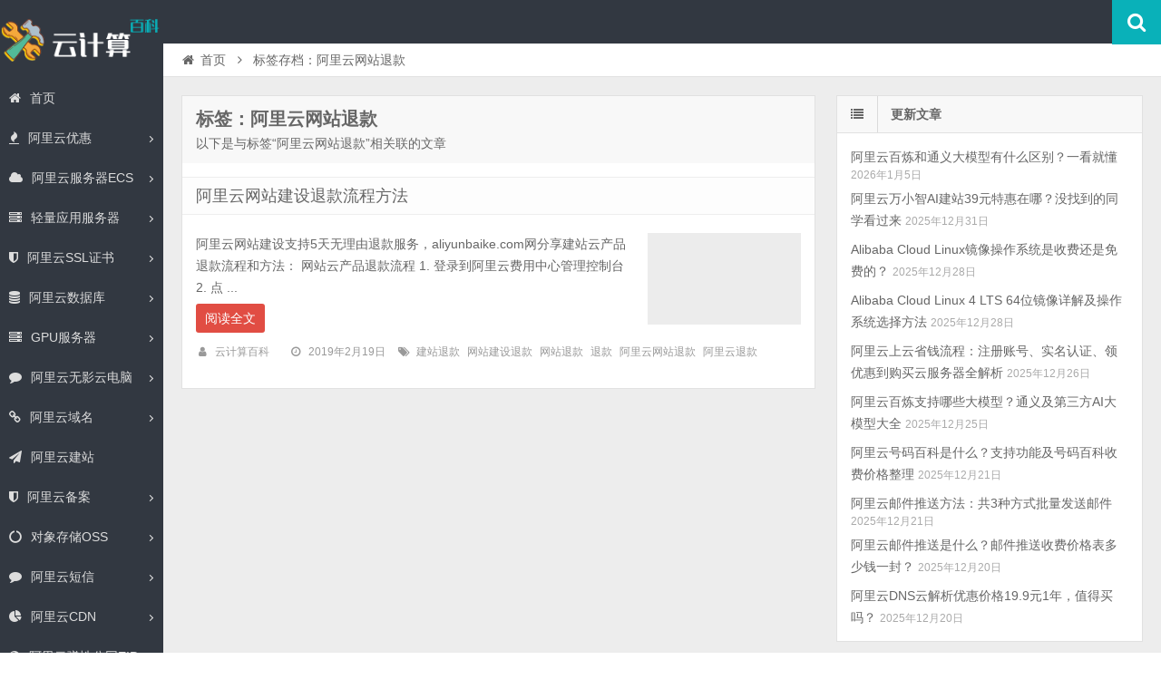

--- FILE ---
content_type: text/html; charset=UTF-8
request_url: https://www.aliyunbaike.com/tag/%E9%98%BF%E9%87%8C%E4%BA%91%E7%BD%91%E7%AB%99%E9%80%80%E6%AC%BE/
body_size: 8781
content:
<!DOCTYPE html>
<html lang="zh-CN">
<head>
    <meta charset="UTF-8" />
    <meta name="viewport" content="width=device-width, initial-scale=1.0" />
    <meta http-equiv="Cache-Control" content="no-transform" />
    <meta http-equiv="Cache-Control" content="no-siteapp" />
    <meta http-equiv="X-UA-Compatible" content="IE=edge,chrome=1" />
    <meta name="renderer" content="webkit">
    <meta name="applicable-device" content="pc,mobile">
    <title>阿里云网站退款 &#8211; 阿里云百科</title>
<meta name="keywords" content="阿里云网站退款" />
<meta name="description" content="以下是与标签“阿里云网站退款”相关联的文章" />
<link rel='dns-prefetch' href='//www.aliyunbaike.com' />
<link rel='dns-prefetch' href='//s.w.org' />
<link rel="alternate" type="application/rss+xml" title="阿里云百科 &raquo; Feed" href="https://www.aliyunbaike.com/feed/" />
<link rel="alternate" type="application/rss+xml" title="阿里云百科 &raquo; 评论Feed" href="https://www.aliyunbaike.com/comments/feed/" />
<link rel='stylesheet' id='font-awesome-css'  href='https://www.aliyunbaike.com/wp-content/themes/aliyun/assets/css/font-awesome.min.css' type='text/css' media='all' />
<link rel='stylesheet' id='default-css'  href='https://www.aliyunbaike.com/wp-content/themes/aliyun/style.css?ver=3.6' type='text/css' media='all' />
<script type='text/javascript' src='https://www.aliyunbaike.com/wp-includes/js/jquery/jquery.js?ver=1.12.4'></script>
<script type='text/javascript' src='https://www.aliyunbaike.com/wp-includes/js/jquery/jquery-migrate.min.js?ver=1.4.1'></script>
<link rel='https://api.w.org/' href='https://www.aliyunbaike.com/wp-json/' />
<link rel="EditURI" type="application/rsd+xml" title="RSD" href="https://www.aliyunbaike.com/xmlrpc.php?rsd" />
<link rel="wlwmanifest" type="application/wlwmanifest+xml" href="https://www.aliyunbaike.com/wp-includes/wlwmanifest.xml" /> 

<link rel="shortcut icon" href="https://www.aliyunbaike.com/wp-content/themes/aliyun/favicon.ico" title="Favicon" />
  <!--[if lt IE 9]>
  <script src="https://www.aliyunbaike.com/wp-content/themes/aliyun/assets/js/html5.js"></script>
  <script src="https://www.aliyunbaike.com/wp-content/themes/aliyun/assets/js/css3-mediaqueries.js"></script>
  <![endif]-->
  <!--[if IE 8]>
  <link rel="stylesheet" href="https://www.aliyunbaike.com/wp-content/themes/aliyun/assets/css/ie8.css">
  <![endif]-->
  </head>
<body id="top" class="archive tag tag-701 chrome style-horizontal">
<div class="body-wrap">
    <div id="top-part">
        <div id="top-bar" class="navbar navbar-inverse">
  <div id="logo">
    <hgroup>
            <div class="logoimg"><a href="https://www.aliyunbaike.com/" title="阿里云百科" rel="home">阿里云百科</a></div>
          </hgroup>
  </div>
  <ul class="nav user-nav">
                  </ul>
            <div id="search">
        <div class="toggle-search">
          <i class="fa fa-search fa-white fa-fw"></i>
        </div>
        <div class="search-expand">
          <div class="search-expand-inner">
            <form method="get" class="searchform themeform" action="https://www.aliyunbaike.com" >
              <div>
                                <input type="text" class="search" name="s" onblur="if(this.value=='')this.value='输入内容并按回车键';" onfocus="if(this.value=='输入内容并按回车键')this.value='';" value="输入内容并按回车键" x-webkit-speech />
                <button type="submit" id="submit-bt" title="搜索"><i class="fa fa-search"></i></button>
              </div>
            </form>
          </div>
        </div>
      </div>
          </div>        <header id="header" role="banner">
            <nav id="main-nav" role="navigation">
            <div id="menu-button"><i class="fa fa-bars fa-fw"></i>导航菜单</div>
                <ul>
                    <li><a href="https://www.aliyunbaike.com/"><i class="fa fa-home"></i>首页</a></li>
<li class=" has-sub"><a href="https://www.aliyunbaike.com/youhui/"><i class="fa fa-fire"></i>阿里云优惠</a>
<ul class="sub-menu">
	<li><a href="https://www.aliyunbaike.com/zhekouquan/">阿里云优惠——折扣券免费领取、查询及使用教程（优惠省钱方法）</a></li>
	<li><a href="https://www.aliyunbaike.com/youhui/9262/">阿里云优惠：云服务器价格+学生免费+企业优惠+代金券领取+活动大全</a></li>
	<li><a href="https://www.aliyunbaike.com/youhuiquan/">阿里云优惠券免费领取_代金券查询使用_优惠活动_优惠口令获取入口</a></li>
	<li><a href="https://www.aliyunbaike.com/youhui/8349/">阿里云服务器优惠价格一览表_全网最新阿里云优惠活动提前曝光！</a></li>
	<li><a href="https://www.aliyunbaike.com/youhui/6834/">阿里云优惠代金券领取入口_亲测可用_领取方法</a></li>
</ul>
</li>
<li class=" has-sub"><a href="https://www.aliyunbaike.com/ecs/" title="阿里云服务器ECS新手使用教程及阿里云服务器租用价格表，包括阿里云服务器安全组配置端口，阿里云服务器操作系统镜像、云服务器公网带宽升降配方法教程"><i class="fa fa-cloud"></i>阿里云服务器ECS</a>
<ul class="sub-menu">
	<li><a href="https://www.aliyunbaike.com/hk/">阿里云香港服务器购买价格_香港200M轻量_香港ECS服务器优惠</a></li>
	<li><a href="https://www.aliyunbaike.com/goumai/">阿里云服务器购买指南_租用费用_配置选择流程_优惠价格表</a></li>
	<li><a href="https://www.aliyunbaike.com/fuwuqi/8150/">2024年阿里云服务器购买、续费、升级优惠政策和价格表</a></li>
	<li><a href="https://www.aliyunbaike.com/jiage/">阿里云服务器租用价格表大全_1年费用_一个月_1小时收费</a></li>
	<li><a href="https://www.aliyunbaike.com/ai/">阿里云AI服务器价格表_人工智能高性能计算_GPU服务器租赁优惠活动</a></li>
	<li><a href="https://www.aliyunbaike.com/ecs/8329/">阿里云服务器带宽计费模式全解析_按固定/流量收费价格表</a></li>
	<li><a href="https://www.aliyunbaike.com/ecs/6654/">3分钟阿里云服务器建站教程（网站上线就这么简单）</a></li>
	<li><a href="https://www.aliyunbaike.com/diyu/">阿里云服务器地域选择方法_地域详解测速_3分钟地域教程</a></li>
	<li><a href="https://www.aliyunbaike.com/fuwuqiecs/">阿里云服务器ECS介绍_全方位解析_CPU性能详解</a></li>
	<li><a href="https://www.aliyunbaike.com/ecs/7399/">2024阿里云服务器租用价格表（优惠特价和官方定价明细表）</a></li>
	<li><a href="https://www.aliyunbaike.com/ecs/7111/">阿里云服务器经济型e系列CPU性能测评_价格0.5元/天起</a></li>
	<li><a href="https://www.aliyunbaike.com/ecs/6674/">阿里云通用算力型u1云服务器CPU性能、租用费用及使用限制说明</a></li>
	<li><a href="https://www.aliyunbaike.com/cpu/">阿里云服务器CPU处理器大全（ECS和轻量）</a></li>
	<li><a href="https://www.aliyunbaike.com/ecs/6897/">阿里云免费服务器申请入口_个人企业申请资格_免费时长指南</a></li>
	<li><a href="https://www.aliyunbaike.com/fuwuqi/6830/">阿里云服务器活动大全_优惠价格表</a></li>
	<li><a href="https://www.aliyunbaike.com/ecs/6452/">什么是阿里云服务器？云服务器ECS优缺点分析</a></li>
	<li><a href="https://www.aliyunbaike.com/ecs/7121/">阿里云服务器新手入门：从购买、配置到搭建网站全教程</a></li>
</ul>
</li>
<li class=" has-sub"><a href="https://www.aliyunbaike.com/swas/"><i class="fa fa-server"></i>轻量应用服务器</a>
<ul class="sub-menu">
	<li><a href="https://www.aliyunbaike.com/qubie/">区别：阿里云服务器ECS和轻量应用服务器区别对比表</a></li>
	<li><a href="https://www.aliyunbaike.com/swas/8926/">轻量教程：阿里云轻量应用服务器开放端口（防火墙添加规则）</a></li>
	<li><a href="https://www.aliyunbaike.com/swas/6910/">阿里云轻量应用服务器使用教程（从购买配置、连接到网站上线）</a></li>
	<li><a href="https://www.aliyunbaike.com/swas/7416/">阿里云轻量应用服务器_2核2G3M_61元/年【优惠购买入口】</a></li>
	<li><a href="https://www.aliyunbaike.com/swas/7194/">阿里云轻量应用服务器月流量限制说明（部分套餐不限流量）</a></li>
</ul>
</li>
<li class=" has-sub"><a href="https://www.aliyunbaike.com/ssl/" title="阿里云SSL证书收费价格表包括免费SSL证书申请、OV证书费用、DV证书和EV证书价格表，阿里云SSL证书安装流程及网站开启HTTPS证书使用部署教程，阿里云证书品牌Digicert、Geotrust、Globalsign、vTrus、CFCA、Rapid、Wosign等一年价格表"><i class="fa fa-shield"></i>阿里云SSL证书</a>
<ul class="sub-menu">
	<li><a href="https://www.aliyunbaike.com/mianfeissl/">阿里云免费SSL证书申请流程_免费HTTPS教程_白嫖阿里云20张SSL证书</a></li>
	<li><a href="https://www.aliyunbaike.com/ssljiage/">阿里云SSL证书价格_免费和收费版一年报价_HTTPS证书优惠费用清单</a></li>
	<li><a href="https://www.aliyunbaike.com/ssl/6065/">阿里云免费SSL证书申请方法步骤白嫖指南（20张免费SSL证书）</a></li>
</ul>
</li>
<li class=" has-sub"><a href="https://www.aliyunbaike.com/mysql/" title="阿里云MySQL数据库费用价格表18元起，MySQL云数据库基础、高可用和集群系列，阿里云MySQL主从配置、MySQl云数据库连接方法、MySQL数据库读写分离及性能测试，云数据库MySQL计费方式、地域、引擎、系列类型、存储类型、节点可用区及mysql实例规格大全"><i class="fa fa-database"></i>阿里云数据库</a>
<ul class="sub-menu">
	<li><a href="https://www.aliyunbaike.com/shujukurds/">阿里云关系型数据库RDS大全：MySQL、SQL Server、PostgreSQL和MariaDB引擎</a></li>
	<li><a href="https://www.aliyunbaike.com/polardb/" title="阿里云PolarDB数据库云原生自研数据库，PolarDB兼容三种数据库引擎MySQL、PostgreSQL和Oracle（语法兼容），包括云原生数据库PolarDB MySQL版、云原生数据库PolarDB PostgreSQL版和云原生数据库PolarDB分布式版，阿里云PolarDB云数据库使用详细介绍">阿里云PolarDB云数据库</a></li>
	<li><a href="https://www.aliyunbaike.com/shujuku/">阿里云数据库费用优惠价格表_云数据库大全_优惠代金券领取</a></li>
</ul>
</li>
<li class=" has-sub"><a href="https://www.aliyunbaike.com/gpu/" title="阿里云GPU服务器租用价格表包年、包月或按小时优惠价格表，NVIDIA GPU A10、V100、T4、P100、P4 GPU优惠价格表，阿里云学生GPU服务器优惠价格、GPU服务器一年价格、GPU服务器按月收费及按量付费按小时计费价格表"><i class="fa fa-server"></i>GPU服务器</a>
<ul class="sub-menu">
	<li><a href="https://www.aliyunbaike.com/ecs/6703/">2024阿里云GPU服务器租用价格表（包月/按小时/学生价）</a></li>
</ul>
</li>
<li class=" has-sub"><a href="https://www.aliyunbaike.com/gws/" title="阿里云无影云电脑怎么收费具体价格，无影云电脑免费使用3个月配置为企业办公型4核4G、4核8G可以申请免费试用，80G系统盘和50G数据盘，阿里云无影云电脑连接方法及无影云电脑APP下载使用方法及无影分配用户、互联网配置及登录教程"><i class="fa fa-comment"></i>阿里云无影云电脑</a>
<ul class="sub-menu">
	<li><a href="https://www.aliyunbaike.com/gws/9342/">2025阿里云无影云电脑收费价格：个人版、企业版和免费版配置收费清单</a></li>
	<li><a href="https://www.aliyunbaike.com/gws/9018/">2025阿里云无影云电脑官网_收费价格_APP下载_免费领取_个人版和企业版区别</a></li>
	<li><a href="https://www.aliyunbaike.com/gws/8787/">阿里云无影云电脑最新优惠价格以及免费3个月申请入口，2024最新</a></li>
	<li><a href="https://www.aliyunbaike.com/gws/7068/">阿里云无影云电脑详细介绍_优势功能_价格_区别详解</a></li>
	<li><a href="https://www.aliyunbaike.com/gws/6933/">阿里云无影云电脑价格表_免费使用_精准报价明细</a></li>
	<li><a href="https://www.aliyunbaike.com/gws/6941/">阿里云无影云电脑和云服务器区别（3分钟看懂）</a></li>
	<li><a href="https://www.aliyunbaike.com/gws/7069/">什么是无影云电脑？使用阿里云无影云电脑做什么？</a></li>
	<li><a href="https://www.aliyunbaike.com/gws/7064/">阿里云无影云电脑免费领取流程_4核8G配置免费3个月入口</a></li>
</ul>
</li>
<li class=" has-sub"><a href="https://www.aliyunbaike.com/domain/"><i class="fa fa-link"></i>阿里云域名</a>
<ul class="sub-menu">
	<li><a href="https://www.aliyunbaike.com/youhuikouling/">2025阿里云域名优惠口令更新，注册、续费、转入均可使用</a></li>
	<li><a href="https://www.aliyunbaike.com/yuming/">阿里云域名注册流程_创建信息模板_域名价格和优惠口令详解</a></li>
	<li><a href="https://www.aliyunbaike.com/domain/35/">阿里云域名优惠口令长期更新（亲测有效）</a></li>
</ul>
</li>
<li><a href="https://www.aliyunbaike.com/jianzhan/" title="阿里云建站费用包括云企业官网价格、速成美站收费及营销建站，云企业官网标准版、高级版和尊贵版区别选择，阿里云网站搭建模板建站、云企业官网SaaS系统续费价格、速成美站建站流程等常见问题解答"><i class="fa fa-paper-plane"></i>阿里云建站</a></li>
<li class=" has-sub"><a href="https://www.aliyunbaike.com/beian/"><i class="fa fa-shield"></i>阿里云备案</a>
<ul class="sub-menu">
	<li><a href="https://www.aliyunbaike.com/beianliucheng/">阿里云备案流程图_ICP备案时间_共5步备案成功_最快2天</a></li>
	<li><a href="https://www.aliyunbaike.com/beian/7040/">阿里云APP备案流程_共6步完成备案_应用上架</a></li>
	<li><a href="https://www.aliyunbaike.com/beian/6693/">阿里云备案服务码申请流程及限制注意事项</a></li>
	<li><a href="https://www.aliyunbaike.com/beian/6037/">阿里云网站备案工信部短信核验操作流程</a></li>
</ul>
</li>
<li class=" has-sub"><a href="https://www.aliyunbaike.com/oss/" title="阿里云对象存储OSS使用教程包括Bucket创建配置说明，阿里云对象存储OSS价格收费标准，阿里云OSS存储费用、OSS流量费用、OSS请求费用等计费详单"><i class="fa fa-circle-o-notch"></i>对象存储OSS</a>
<ul class="sub-menu">
	<li><a href="https://www.aliyunbaike.com/ossjiage/">阿里云对象存储OSS收费标准：存储费用、流量价格及不同计费模式说明</a></li>
	<li><a href="https://www.aliyunbaike.com/oss/9108/">阿里云对象存储OSS收费标准2025年新版，存储费及流量费价格详单</a></li>
</ul>
</li>
<li class=" has-sub"><a href="https://www.aliyunbaike.com/sms/" title="阿里云短信平台收费价格表，阿里云短信价格0.032元一条，短信可用于群发短信、短信验证码、推广短信、短信通知等用途，阿里云短信平台优惠活动和短信服务价格表，aliyunbaike.com分享阿里云短信平台接入教程"><i class="fa fa-comment"></i>阿里云短信</a>
<ul class="sub-menu">
	<li><a href="https://www.aliyunbaike.com/sms/9005/">阿里云短信多少钱一条？2025年最新短信收费标准价格表</a></li>
	<li><a href="https://www.aliyunbaike.com/sms/8393/">阿里云短信包10万条多少钱？</a></li>
	<li><a href="https://www.aliyunbaike.com/sms/8345/">阿里云短信渠道优惠价格，官方购买再享折上折，绝对便宜！</a></li>
	<li><a href="https://www.aliyunbaike.com/sms/8322/">阿里云短信服务免费100条申请入口</a></li>
</ul>
</li>
<li class=" has-sub"><a href="https://www.aliyunbaike.com/cdn/" title="阿里云CDN配置教程包括CDN回源设置、阿里云CDN全站加速，阿里云CDN计费方式按带宽和按流量选择方法，阿里云CDN价格收费标准详细说明"><i class="fa fa-pie-chart"></i>阿里云CDN</a>
<ul class="sub-menu">
	<li><a href="https://www.aliyunbaike.com/cdnjiage/">阿里云CDN价格表_CDN收费标准_回源流量计费_CDN加速报价</a></li>
</ul>
</li>
<li class=" has-sub"><a href="https://www.aliyunbaike.com/eip/" title="阿里云弹性公网IP费用价格表，弹性公网EIP可与云服务器ECS、NAT网关、ENI网卡、私网负载均衡SLB绑定，Anycast任播EIP购买使用方法，阿里云弹性公网IP独立IP地址资源，弹性公网EIP支持BGP多线、BGP多线精品，付费模式支持包年包月和按量付费，弹性公网EIP设置教程"><i class="fa fa-globe"></i>阿里云弹性公网EIP</a>
<ul class="sub-menu">
	<li><a href="https://www.aliyunbaike.com/eip/8158/">阿里云网络线路类型BGP多线精品和BGP多线有什么区别？</a></li>
</ul>
</li>
                </ul><div class="clear"></div>
            </nav>
        </header>
    </div>
    <div id="main-content">
<div id="content-header">
  <div id="breadcrumb"> <a href="https://www.aliyunbaike.com" title="返回首页" class="tip-bottom"><i class="fa fa-home fa-fw"></i>首页</a> <i class="fa fa-angle-right fa-fw"></i> <span class="current">标签存档：阿里云网站退款</span></div></div>
<div class="container-fluid">
    <div class="row-fluid">
    <section class="span8 archive-list">
      <div class="widget-box" role="main">
        <header id="archive-head">
          <h1>
            标签：阿里云网站退款                        <a class="rss-cat-icon tooltip" title="订阅该标签的文章"  href="https://www.aliyunbaike.com/tag/%e9%98%bf%e9%87%8c%e4%ba%91%e7%bd%91%e7%ab%99%e9%80%80%e6%ac%be/feed/">订阅该标签的文章</a>
                  </h1>
        <div class="archive-description">以下是与标签“阿里云网站退款”相关联的文章</div>
      </header>
      	<div class="widget-content">
		<ul class="posts-ul">
					<li class="pl archive-thumb">
			<article>
				<h2><a href="https://www.aliyunbaike.com/tuikuan/3887/" title="阿里云网站建设退款流程方法" rel="bookmark" >阿里云网站建设退款流程方法</a></h2>
									<a class="pic " href="https://www.aliyunbaike.com/tuikuan/3887/" title="阿里云网站建设退款流程方法" rel="bookmark" >
						        <img class="lazy lazy-hidden" src="https://www.aliyunbaike.com/wp-content/themes/aliyun/assets/images/grey.gif" data-lazy-type="image" lazydata-src="https://www.aliyunbaike.com/wp-content/uploads/2019/02/wuliyou-330x200.jpg" alt="阿里云网站建设退款流程方法" width="330" height="200" />
        <noscript><img src="https://www.aliyunbaike.com/wp-content/uploads/2019/02/wuliyou-330x200.jpg" alt="阿里云网站建设退款流程方法" width="330" height="200" /></noscript>
    					</a>
								<p>阿里云网站建设支持5天无理由退款服务，aliyunbaike.com网分享建站云产品退款流程和方法： 网站云产品退款流程 1. 登录到阿里云费用中心管理控制台 2. 点 ...</p>
				<p class="more"><a class="more-link" href="https://www.aliyunbaike.com/tuikuan/3887/" >阅读全文</a></p>
					<p class="post-meta">
					<span><i class="fa fa-user fa-fw"></i><a href="https://www.aliyunbaike.com/author/aliyun/" title="">云计算百科</a></span>
									<span><i class="fa fa-clock-o fa-fw"></i>2019年2月19日</span>
											<span><i class="fa fa-tags fa-fw"></i><a href="https://www.aliyunbaike.com/tag/%e5%bb%ba%e7%ab%99%e9%80%80%e6%ac%be/" rel="tag">建站退款</a><a href="https://www.aliyunbaike.com/tag/%e7%bd%91%e7%ab%99%e5%bb%ba%e8%ae%be%e9%80%80%e6%ac%be/" rel="tag">网站建设退款</a><a href="https://www.aliyunbaike.com/tag/%e7%bd%91%e7%ab%99%e9%80%80%e6%ac%be/" rel="tag">网站退款</a><a href="https://www.aliyunbaike.com/tag/%e9%80%80%e6%ac%be/" rel="tag">退款</a><a href="https://www.aliyunbaike.com/tag/%e9%98%bf%e9%87%8c%e4%ba%91%e7%bd%91%e7%ab%99%e9%80%80%e6%ac%be/" rel="tag">阿里云网站退款</a><a href="https://www.aliyunbaike.com/tag/%e9%98%bf%e9%87%8c%e4%ba%91%e9%80%80%e6%ac%be/" rel="tag">阿里云退款</a></span>
			</p>
				<div class="clear"></div>
			</article>
		</li>
			</ul>
<div class="clearfix"></div>
</div>
    </div>
  </section>
  <aside class="span4 sidebar-right hide-sidebar" role="complementary">
  <div id="posts-list-widget-3" class="widget-box widget widget-posts"><div class="widget-title"><span class="icon"><i class="fa fa-list fa-fw"></i></span><h3>更新文章		</h3></div><div class="widget-content">		<ul>
			    <li>
        <div class="widget-thumb">
                        <a href="https://www.aliyunbaike.com/tongyi/9699/" title="阿里云百炼和通义大模型有什么区别？一看就懂" >阿里云百炼和通义大模型有什么区别？一看就懂</a>
            <span class="date">2026年1月5日</span>
        </div>
    </li>
        <li>
        <div class="widget-thumb">
                        <a href="https://www.aliyunbaike.com/jianzhan/9696/" title="阿里云万小智AI建站39元特惠在哪？没找到的同学看过来" >阿里云万小智AI建站39元特惠在哪？没找到的同学看过来</a>
            <span class="date">2025年12月31日</span>
        </div>
    </li>
        <li>
        <div class="widget-thumb">
                        <a href="https://www.aliyunbaike.com/linux/9676/" title="Alibaba Cloud Linux镜像操作系统是收费还是免费的？" >Alibaba Cloud Linux镜像操作系统是收费还是免费的？</a>
            <span class="date">2025年12月28日</span>
        </div>
    </li>
        <li>
        <div class="widget-thumb">
                        <a href="https://www.aliyunbaike.com/linux/9673/" title="Alibaba Cloud Linux 4 LTS 64位镜像详解及操作系统选择方法" >Alibaba Cloud Linux 4 LTS 64位镜像详解及操作系统选择方法</a>
            <span class="date">2025年12月28日</span>
        </div>
    </li>
        <li>
        <div class="widget-thumb">
                        <a href="https://www.aliyunbaike.com/youhui/9663/" title="阿里云上云省钱流程：注册账号、实名认证、领优惠到购买云服务器全解析" >阿里云上云省钱流程：注册账号、实名认证、领优惠到购买云服务器全解析</a>
            <span class="date">2025年12月26日</span>
        </div>
    </li>
        <li>
        <div class="widget-thumb">
                        <a href="https://www.aliyunbaike.com/tongyi/9659/" title="阿里云百炼支持哪些大模型？通义及第三方AI大模型大全" >阿里云百炼支持哪些大模型？通义及第三方AI大模型大全</a>
            <span class="date">2025年12月25日</span>
        </div>
    </li>
        <li>
        <div class="widget-thumb">
                        <a href="https://www.aliyunbaike.com/haoma/9650/" title="阿里云号码百科是什么？支持功能及号码百科收费价格整理" >阿里云号码百科是什么？支持功能及号码百科收费价格整理</a>
            <span class="date">2025年12月21日</span>
        </div>
    </li>
        <li>
        <div class="widget-thumb">
                        <a href="https://www.aliyunbaike.com/directmail/9648/" title="阿里云邮件推送方法：共3种方式批量发送邮件" >阿里云邮件推送方法：共3种方式批量发送邮件</a>
            <span class="date">2025年12月21日</span>
        </div>
    </li>
        <li>
        <div class="widget-thumb">
                        <a href="https://www.aliyunbaike.com/directmail/9643/" title="阿里云邮件推送是什么？邮件推送收费价格表多少钱一封？" >阿里云邮件推送是什么？邮件推送收费价格表多少钱一封？</a>
            <span class="date">2025年12月20日</span>
        </div>
    </li>
        <li>
        <div class="widget-thumb">
                        <a href="https://www.aliyunbaike.com/dns/9638/" title="阿里云DNS云解析优惠价格19.9元1年，值得买吗？" >阿里云DNS云解析优惠价格19.9元1年，值得买吗？</a>
            <span class="date">2025年12月20日</span>
        </div>
    </li>
    		</ul>
		<div class="clear"></div>
		</div></div><div id="text-html-widget-2" class="widget-box widget text-html"><div class="widget-title"><span class="icon"><i class="fa fa-list fa-fw"></i></span><h3>2025阿里云服务器优惠价格表</h3></div><div class="widget-content"><div class=""><div class="alili">
<p>ECS经济型e实例2核2G3M带宽优惠价99元一年；</p>
<p>阿里云2核4G服务器5M带宽优惠价格199元一年；</p>
<p>阿里云轻量2核2G3M服务器68元一年；</p>
<p>阿里云轻量2核4G4M服务器298元一年；</p>
<p>4核16G服务器10M带宽优惠价格70元1个月；</p>
<p>8核32G服务器10M带宽优惠价格160元1个月；</p>
<p>更多阿里云服务器配置及优惠价格，如2核4G、2核8G、4核8G、4核16G、8核16G、8核32G等配置，请以下方活动页面为准</p>
<div class="aligo">
<a href="https://www.aliyunbaike.com/go/aliyun/" target="_blank" class="aligo">阿里云服务器官方活动</a>
</div>
</div>
		</div><div class="clear"></div></div></div><div id="text-html-widget-3" class="widget-box widget text-html"><div class="widget-title"><span class="icon"><i class="fa fa-list fa-fw"></i></span><h3>阿里云代金券免费领取</h3></div><div class="widget-content"><div class=""><p>2025年最新优惠券免费领取，一共12张代金券，总面值2088元。阿里云企业用户和个人均可以领取，云服务器代金券、云数据库、CDN、OSS及阿里云建站等优惠代金券，代金券面值和适用产品不固定，随着时间推移有可能变化，大家直接移步到优惠券页面查看并领取：</p>

<div class="aligo"><a class="aligo" href="https://www.aliyunbaike.com/go/aliyun/" target="_blank" rel="noopener">领券链接 aly.wiki 共12张券</a></div>
		</div><div class="clear"></div></div></div><div id="nav_menu-3" class="widget-box widget widget_nav_menu"><div class="widget-title"><span class="icon"><i class="fa fa-list fa-fw"></i></span><h3>阿里云技术教程</h3></div><div class="widget-content"><div class="menu-%e5%ba%95%e9%83%a8%e5%af%bc%e8%88%aa-container"><ul id="menu-%e5%ba%95%e9%83%a8%e5%af%bc%e8%88%aa" class="menu"><li><a href="https://www.aliyunbaike.com/ecs/">阿里云服务器ECS</a></li>
<li><a href="https://www.aliyunbaike.com/oss/">阿里云对象存储OSS</a></li>
<li><a href="https://www.aliyunbaike.com/mysql/">阿里云MySQL云数据库</a></li>
<li><a href="https://www.aliyunbaike.com/host/">阿里云万网虚拟主机</a></li>
<li><a href="https://www.aliyunbaike.com/swas/">阿里云轻量应用服务器</a></li>
<li><a href="https://www.aliyunbaike.com/domain/">阿里云万网域名</a></li>
<li><a href="https://www.aliyunbaike.com/aliyun/">阿里云问题解答</a></li>
</ul></div></div></div></aside></div>
</div>
</div>
<footer id="footer" class="row-fluid" role="contentinfo">
 <div class="span12 footer-nav">
   <ul>
     <li><a target="_blank" href="https://www.aliyunbaike.com/">首页</a></li>
<li><a href="https://www.aliyunbaike.com/jiage/">阿里云服务器租用价格</a></li>
<li><a target="_blank" href="https://www.aliyunbaike.com/ecs/">云服务器使用教程</a></li>
<li><a href="https://www.aliyunbaike.com/cpu/">阿里云CPU大全</a></li>
<li><a target="_blank" href="https://www.aliyunbaike.com/tag/">热门标签</a></li>
<li><a target="_blank" href="https://www.aliyunbaike.com/archives/">文章归档</a></li>
<li><a href="https://www.aliyunbaike.com/shujuku/">阿里云数据库</a></li>
<li><a href="https://www.aliyunbaike.com/qubie/">轻量和ECS区别</a></li>
<li><a href="https://www.aliyunbaike.com/fuwuqi/">阿里云服务器优惠</a></li>
<li><a href="https://www.aliyunbaike.com/zhuce/">阿里云账号注册流程</a></li>
<li><a href="https://www.aliyunbaike.com/ruanzhu/">软件著作权申请流程及费用</a></li>
<li><a href="https://www.aliyunbaike.com/hetongshenqing/">合同申请流程图</a></li>
<li><a href="https://www.aliyunbaike.com/2024s11/">阿里云双十一</a></li>
   </ul>
 </div>
 <div class="span12 footer-info"><p>Copyright © 2026 aliyunbaike.com  All Rights Reserved   <a href="https://www.aliyunbaike.com/sitemap/" title="sitemap" target="_blank">sitemap</a>  <a href="https://beian.miit.gov.cn/" target="_blank">吉ICP备17008788号-1</a> <a href="http://www.beian.gov.cn/portal/registerSystemInfo" rel="external nofollow" target="_blank"><img src="https://www.aliyunbaike.com/wp-content/themes/aliyun/beian.png" width="17px;"> 吉公网安备22040002000146号</a></p>
<script>
var _hmt = _hmt || [];
(function() {
  var hm = document.createElement("script");
  hm.src = "https://hm.baidu.com/hm.js?aef57920fc411f520f215c09ff5c20ba";
  var s = document.getElementsByTagName("script")[0]; 
  s.parentNode.insertBefore(hm, s);
})();
</script>
<script charset="UTF-8" id="LA_COLLECT" src="//sdk.51.la/js-sdk-pro.min.js"></script>
<script>LA.init({id:"JuNQDkFrVMSziR2v",ck:"JuNQDkFrVMSziR2v"})</script></div>
 </footer>
<script type='text/javascript' src='https://www.aliyunbaike.com/wp-content/themes/aliyun/assets/js/base.js?ver=3.6'></script>
<script type='text/javascript' src='https://www.aliyunbaike.com/wp-content/themes/aliyun/assets/js/jquery.share.min.js?ver=3.6'></script>
<script type='text/javascript' src='https://www.aliyunbaike.com/wp-content/themes/aliyun/assets/js/lazyload.min.js?ver=3.6'></script>
<script type='text/javascript' src='https://www.aliyunbaike.com/wp-includes/js/wp-embed.min.js'></script>
<div class="returnTop" title="返回顶部">
  <span class="s"></span>
  <span class="b"></span>
  返回顶部</div>
</div>
</body>
</html>
